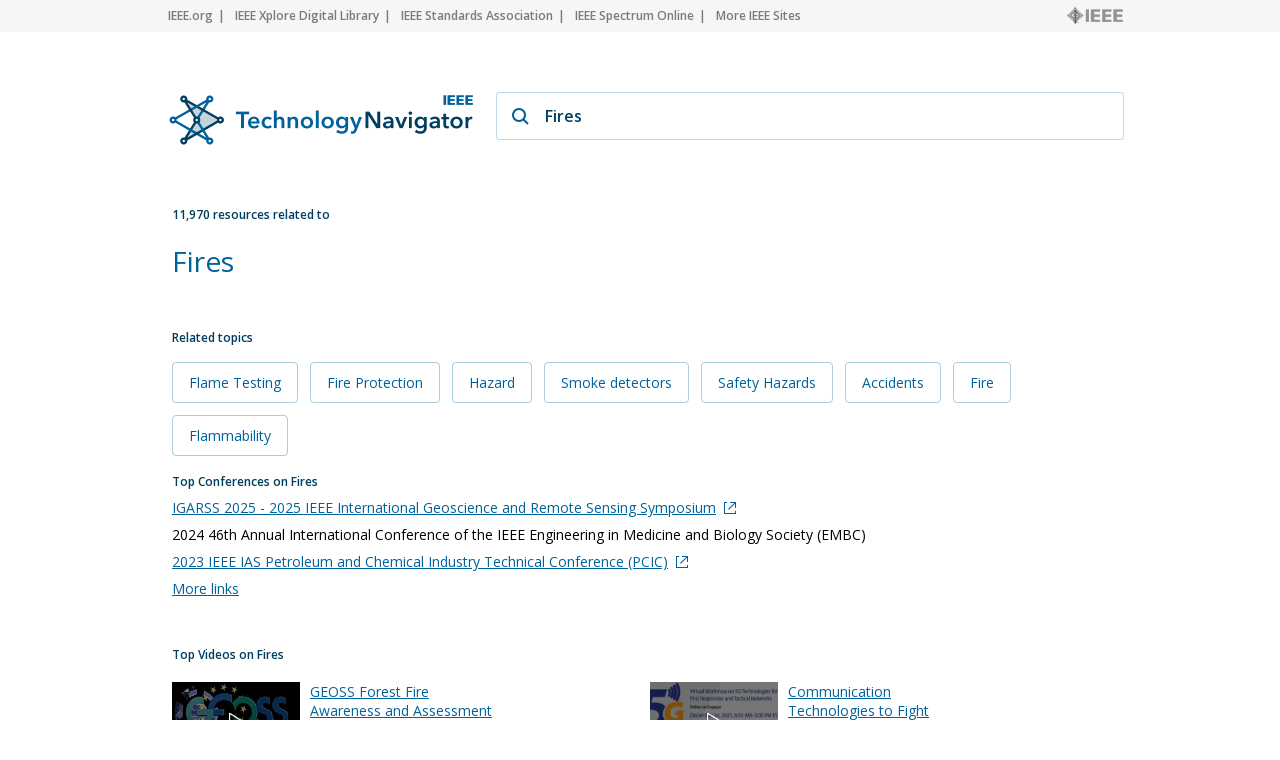

--- FILE ---
content_type: text/html; charset=utf-8
request_url: https://technav.ieee.org/topic/fires
body_size: 11059
content:



    <!doctype html>
    <!--[if lt IE 7]> <html class="no-js ie6 oldie" lang="en"> <![endif]-->
    <!--[if IE 7]>    <html class="no-js ie7 oldie" lang="en"> <![endif]-->
    <!--[if IE 8]>    <html class="no-js ie8 oldie" lang="en"> <![endif]-->
    <!--[if gt IE 8]><!-->
    <html class="no-js" lang="en"> <!--<![endif]-->
    <head>
        <meta charset="utf-8">
        <meta http-equiv="X-UA-Compatible" content="IE=edge,chrome=1">
        <meta name="google-site-verification" content="ErNRtGGQpbIpWKbU4dGE3qA1_rQw-thTIBzmZXdgvkU" />
        
            <title>Fires on IEEE Technology Navigator</title>
        

       <link href="https://fonts.googleapis.com/css2?family=Open+Sans:wght@400;600&display=swap" rel="stylesheet">
        
            
                <meta name="description"
                  content="Fires - IEEE Technology Navigator. Connecting You to the IEEE Universe of Information">
            
            
            <meta name="author" content="">

            
                <meta property="og:title" content="Fires"/>
            
            <meta property="og:url" content="https://technav.ieee.org"/>
            <meta property="og:host_info" content="https://technav.ieee.org"/>
            <meta property="og:image" content="https://technav.ieee.org/media/images/sprite-images/technav_banner.png"/>
            <meta property="og:site_name" content="IEEE Technology Navigator"/>
            <meta property="og:description" content="Connecting You to the IEEE Universe of Information"/>

            
            <meta name="viewport" content="width=device-width,initial-scale=1">      
        

        <link rel="shortcut icon" href="/media/images/favicon.svg" type="image/x-icon"/>
        <link rel="apple-touch-icon" href="/media/images/apple-touch-icon.png">

        <link rel="sitemap" type="application/xml" title="Topic List" href="/sitemap"/>
        <link rel="canonical" href="https://technav.ieee.org//topic/fires">
        
        <!--[if IE 7]>
    <link rel="stylesheet" type="text/css" href="/media/css/style-ie7.css" title="Style for IE7" />
    <link rel="stylesheet" type="text/css" href="/media/css/vert-center-ie.css" title="Vert Center Style for IE" />
    <script type="text/javascript" src="/media/js/lte-ie7.js"></script>
    <![endif]-->
        <script>
    // Google Analytics snippet
    (function(i,s,o,g,r,a,m){i['GoogleAnalyticsObject']=r;i[r]=i[r]
    ||function(){(i[r].q=i[r].q||[]).push(arguments)},i[r].l=1*new Date();
    a=s.createElement(o),m=s.getElementsByTagName(o)[0];a.async=1;a.src=g;
    m.parentNode.insertBefore(a,m)})
    (window,document,'script','//www.google-analytics.com/analytics.js','ga');

    ga('create', 'UA-9482893-1', 'auto');
    ga('send', 'pageview');
</script>


       
            <script defer  src="https://s3-us-west-2.amazonaws.com/ieeeshutpages/gdpr/settings.js"></script>

            <script defer  src="/media/js/lib/jquery/jquery-1.7.2.min.js"></script>
            <script defer  src="/media/js/textui_new.js"></script>
            <script>
                window.addEventListener("load", function () {
                    window.cookieconsent.initialise(json)
                });
            </script>

            <!-- v ieee cookie banner v -->
            <script src="https://cmp.osano.com/AzyzptTmRlqVd2LRf/e6e0a704-1c75-495a-8260-0033e7b2846e/osano.js"></script>
            <link rel="stylesheet" href="https://cookie-consent.ieee.org/ieee-cookie-banner.css" type="text/css"/>
            <!-- ^ ieee cookie banner ^ -->
            
        <!-- Global site tag (gtag.js) - Google Analytics -->
            
        <!-- Global site tag (gtag.js) - Google Analytics -->
            
        <!-- Google tag (gtag.js) Google Analytics GA4 -->
            <script async src="https://www.googletagmanager.com/gtag/js?id=G-HMSTBXLQ86"></script>
            <script>
                window.dataLayer = window.dataLayer || [];
                function gtag(){dataLayer.push(arguments);}
                    gtag('js', new Date());
                    gtag('config', 'G-HMSTBXLQ86');
            </script>

            
        
        
       </head>

<body>
    <div id="container">
        <div id="header">
             <div class="utility-links">
  <div class="center">
    <a href="http://ieee.org/" rel="nofollow">IEEE.org</a>
    <a href="http://ieeexplore.ieee.org/" rel="nofollow">IEEE Xplore Digital Library</a>
    <a href="http://standards.ieee.org/" rel="nofollow">IEEE Standards Association</a>
    <a href="http://spectrum.ieee.org/" rel="nofollow">IEEE Spectrum Online</a>
    <a href="http://ieee.org/sitemap" class="last_link" rel="nofollow">More IEEE Sites</a>
    <a rel="nofollow" class="ieee_logo_small"></a>
  </div>
</div>

<div class="utility-links mobile">
  <div class="center">
    <a href="http://ieee.org/" rel="nofollow">IEEE.org</a>
    <a href="http://ieee.org/sitemap" class="last_link" rel="nofollow">More IEEE Sites</a>
  </div>
</div>
        </div>
        <div id="body">
            <div id="page-container" class="center">
                <div id="inner-container">    
                    <div id="main" role="main">
                        
    

<div class="search_page dropdown">
    <div class="search_box">
        <div class="search_logo">
        </div>
        <div class="search_field_container">
            <span class="magnifier"></span>
            <span id="enter_icon" class="enter"></span>
            <input type="text" id="search_field" class="search_field" value="Fires"/>
        </div>
    </div>
</div>

<div id="tag_container">
    <div class="block_header related_resources">
        11,970 resources related to
    </div>
    <h1 class="tag_name">
                
                    Fires
                
    </h1>
    <div>
        <div class="static_content">
           
            <div class="definition_block">               
                <div class="blur" id="blur_definition"></div>
                <div id="static_page_container_definition" class="stripped">
                    <div id="static_page_definition">
                        
                    </div>               
                </div>            
                <div class="read_more" id="read_more_definition">
                    Read more
                </div>
            </div>

            <div class="article_block">
                <div class="blur" id="blur_article"></div>
                <h2 class="article_header">Featured Article</h2>
                <div id="static_page_container_article" class="stripped">
                    <div id="static_page_article">
                        
                    </div>               
                </div>            
                <div class="read_more" id="read_more_article">
                    Read more
                </div>
            </div> 
            <div>
            <h2 class="block_header" style="margin-top:30px; margin-bottom:4px;">Related topics</h2>
            
                
                    
                    <div class="related_topic">
                        <a class="link" href="/topic/flame-testing">Flame Testing 
                        </a>  
                    </div>
                                              
                    
                
                    
                    <div class="related_topic">
                        <a class="link" href="/topic/fire-protection">Fire Protection 
                        </a>  
                    </div>
                                              
                    
                
                    
                    <div class="related_topic">
                        <a class="link" href="/topic/hazard">Hazard 
                        </a>  
                    </div>
                                              
                    
                
                    
                    <div class="related_topic">
                        <a class="link" href="/topic/smoke-detectors">Smoke detectors 
                        </a>  
                    </div>
                                              
                    
                
                    
                    <div class="related_topic">
                        <a class="link" href="/topic/safety-hazards">Safety Hazards 
                        </a>  
                    </div>
                                              
                    
                
                    
                    <div class="related_topic">
                        <a class="link" href="/topic/accidents">Accidents 
                        </a>  
                    </div>
                                              
                    
                
                    
                    <div class="related_topic">
                        <a class="link" href="/topic/fire">Fire 
                        </a>  
                    </div>
                                              
                    
                
                    
                    <div class="related_topic">
                        <a class="link" href="/topic/flammability">Flammability 
                        </a>  
                    </div>
                                              
                    
                
            
            </div>
        </div>

        <div class="tag_right_block">
            <div class="related_resource_block">
            
            <h2 class="block_header">Top Conferences on Fires</h2>
            <div>
                
                <div class='resource_item' style="display:none;">
                    
                    <a class="link" href="https://www.2025.ieeeigarss.org/" target="_blank" rel="nofollow" onClick="openUrl('https://www.2025.ieeeigarss.org/'); return false;">IGARSS 2025 - 2025 IEEE International Geoscience and Remote Sensing Symposium<span class="external_link_icon"></span></a>
                    
                </div>
                
                <div class='resource_item' style="display:none;">
                    2024 46th Annual International Conference of the IEEE Engineering in Medicine and Biology Society (EMBC)
                </div>
                
                <div class='resource_item' style="display:none;">
                    
                    <a class="link" href="http://ieeepcic.com" target="_blank" rel="nofollow" onClick="openUrl('http://ieeepcic.com'); return false;">2023 IEEE IAS Petroleum and Chemical Industry Technical Conference (PCIC)<span class="external_link_icon"></span></a>
                    
                </div>
                
                <div class='resource_item' style="display:none;">
                    2023 IEEE International Conference on Image Processing (ICIP)
                </div>
                
                <div class='resource_item' style="display:none;">
                    
                    <a class="link" href="http://www.ccdc.neu.edu.cn/" target="_blank" rel="nofollow" onClick="openUrl('http://www.ccdc.neu.edu.cn/'); return false;">2022 34th Chinese Control and Decision Conference (CCDC)<span class="external_link_icon"></span></a>
                    
                </div>
                
                <div class='resource_item' style="display:none;">
                    ICASSP 2022 - 2022 IEEE International Conference on Acoustics, Speech and Signal Processing (ICASSP)
                </div>
                
                <div class='resource_item' style="display:none;">
                    
                    <a class="link" href="http://www.iccrd.org" target="_blank" rel="nofollow" onClick="openUrl('http://www.iccrd.org'); return false;">2022 14th International Conference on Computer Research and Development (ICCRD)<span class="external_link_icon"></span></a>
                    
                </div>
                
                <div class='resource_item' style="display:none;">
                    
                    <a class="link" href="http://www.ieeeiciea.org" target="_blank" rel="nofollow" onClick="openUrl('http://www.ieeeiciea.org'); return false;">2022 IEEE 17th Conference on Industrial Electronics and Applications (ICIEA)<span class="external_link_icon"></span></a>
                    
                </div>
                
                <div class='resource_item' style="display:none;">
                    
                    <a class="link" href="http://2021.iccas.org" target="_blank" rel="nofollow" onClick="openUrl('http://2021.iccas.org'); return false;">2021 21st International Conference on Control, Automation and Systems (ICCAS)<span class="external_link_icon"></span></a>
                    
                </div>
                
                <div class='resource_item' style="display:none;">
                    
                    <a class="link" href="http://iclp2020.org/" target="_blank" rel="nofollow" onClick="openUrl('http://iclp2020.org/'); return false;">2021 35th International Conference on Lightning Protection (ICLP) and XVI International Symposium on Lightning Protection (SIPDA)<span class="external_link_icon"></span></a>
                    
                </div>
                
                <div class='resource_item' style="display:none;">
                    2021 7th International Conference on Systems and Informatics (ICSAI)
                </div>
                
                <div class='resource_item' style="display:none;">
                    
                    <a class="link" href="http:// www.icemi.cn" target="_blank" rel="nofollow" onClick="openUrl('http:// www.icemi.cn'); return false;">2021 IEEE 15th International Conference on Electronic Measurement &amp; Instruments (ICEMI)<span class="external_link_icon"></span></a>
                    
                </div>
                
                <div class='resource_item' style="display:none;">
                    
                    <a class="link" href="http://www.cpgis.org/Conferences/ConferenceDefault.aspx?ID=1076" target="_blank" rel="nofollow" onClick="openUrl('http://www.cpgis.org/Conferences/ConferenceDefault.aspx?ID=1076'); return false;">2021 28th International Conference on Geoinformatics<span class="external_link_icon"></span></a>
                    
                </div>
                
                <div class='resource_item' style="display:none;">
                    
                    <a class="link" href="http://www.jcsse2021.com" target="_blank" rel="nofollow" onClick="openUrl('http://www.jcsse2021.com'); return false;">2021 18th International Joint Conference on Computer Science and Software Engineering (JCSSE)<span class="external_link_icon"></span></a>
                    
                </div>
                
                <div class='resource_item' style="display:none;">
                    
                    <a class="link" href="http://www.ewh.ieee.org/cmte/ias-esw/" target="_blank" rel="nofollow" onClick="openUrl('http://www.ewh.ieee.org/cmte/ias-esw/'); return false;">2020 IEEE IAS Electrical Safety Workshop (ESW)<span class="external_link_icon"></span></a>
                    
                </div>
                
                <div class='resource_item' style="display:none;">
                    
                    <a class="link" href="http://CyberC.org" target="_blank" rel="nofollow" onClick="openUrl('http://CyberC.org'); return false;">2020 International Conference on Cyber-Enabled Distributed Computing and Knowledge Discovery (CyberC)<span class="external_link_icon"></span></a>
                    
                </div>
                
                <div class='resource_item' style="display:none;">
                    
                    <a class="link" href="http://www.ieem.org" target="_blank" rel="nofollow" onClick="openUrl('http://www.ieem.org'); return false;">2020 IEEE International Conference on Industrial Engineering and Engineering Management (IEEM)<span class="external_link_icon"></span></a>
                    
                </div>
                
                <div class='resource_item' style="display:none;">
                    
                    <a class="link" href="http://www.iecon2020.org/" target="_blank" rel="nofollow" onClick="openUrl('http://www.iecon2020.org/'); return false;">IECON 2020 -  46th Annual Conference of the IEEE Industrial Electronics Society<span class="external_link_icon"></span></a>
                    
                </div>
                
                <div class='resource_item' style="display:none;">
                    
                    <a class="link" href="http://cdc2020.ieeecss.org" target="_blank" rel="nofollow" onClick="openUrl('http://cdc2020.ieeecss.org'); return false;">2020 59th IEEE Conference on Decision and Control (CDC)<span class="external_link_icon"></span></a>
                    
                </div>
                
                <div class='resource_item' style="display:none;">
                    2020 IEEE Power &amp; Energy Society General Meeting (PESGM)
                </div>
                
                <div class='resource_item' style="display:none;">
                    2020 IEEE/ASME International Conference on Advanced Intelligent Mechatronics (AIM)
                </div>
                
                <div class='resource_item' style="display:none;">
                    
                    <a class="link" href="http://www.rast.org.tr" target="_blank" rel="nofollow" onClick="openUrl('http://www.rast.org.tr'); return false;">2019 9th International Conference on Recent Advances in Space Technologies (RAST)<span class="external_link_icon"></span></a>
                    
                </div>
                
                <div class='resource_item' style="display:none;">
                    
                    <a class="link" href="http://powertech2015-eindhoven.tue.nl" target="_blank" rel="nofollow" onClick="openUrl('http://powertech2015-eindhoven.tue.nl'); return false;">2019 IEEE Milan PowerTech<span class="external_link_icon"></span></a>
                    
                </div>
                
                <div class='resource_item' style="display:none;">
                    
                    <a class="link" href="http://www.iccv2013.org/" target="_blank" rel="nofollow" onClick="openUrl('http://www.iccv2013.org/'); return false;">2019 IEEE/CVF International Conference on Computer Vision (ICCV)<span class="external_link_icon"></span></a>
                    
                </div>
                
                <div class='resource_item' style="display:none;">
                    2019 IFIP/IEEE Symposium on Integrated Network and Service Management (IM)
                </div>
                
                <div class='resource_item' style="display:none;">
                    2019 IEEE Energy Conversion Congress and Exposition (ECCE)
                </div>
                
                <div class='resource_item' style="display:none;">
                    2019 IEEE 15th International Conference on Automation Science and Engineering (CASE)
                </div>
                
                <div class='resource_item' style="display:none;">
                    2019 IEEE 46th Photovoltaic Specialists Conference (PVSC)
                </div>
                
                <div class='resource_item' style="display:none;">
                    2018 IEEE IAS Pulp, Paper and Forest Industries Conference (PPFIC)
                </div>
                
                <div class='resource_item' style="display:none;">
                    
                    <a class="link" href="http://ccnc2018.ieee-ccnc.org/" target="_blank" rel="nofollow" onClick="openUrl('http://ccnc2018.ieee-ccnc.org/'); return false;">2018 15th IEEE Annual Consumer Communications &amp; Networking Conference (CCNC)<span class="external_link_icon"></span></a>
                    
                </div>
                
                <div class='resource_item' style="display:none;">
                    2018 13th World Congress on Intelligent Control and Automation (WCICA)
                </div>
                
                <div class='resource_item' style="display:none;">
                    2018 IEEE 7th International Conference on Photonics (ICP)
                </div>
                
                <div class='resource_item' style="display:none;">
                    2018 IEEE Frontiers in Education Conference (FIE)
                </div>
                
                <div class='resource_item' style="display:none;">
                    
                    <a class="link" href="http://www.apmc2018.org/" target="_blank" rel="nofollow" onClick="openUrl('http://www.apmc2018.org/'); return false;">2018 Asia-Pacific Microwave Conference (APMC)<span class="external_link_icon"></span></a>
                    
                </div>
                
                <div class='resource_item' style="display:none;">
                    2018 IEEE International Conference on Fuzzy Systems (FUZZ-IEEE)
                </div>
                
                <div class='resource_item' style="display:none;">
                    2018 IEEE International Conference on Power Electronics, Drives and Energy Systems (PEDES)
                </div>
                
                <div class='resource_item' style="display:none;">
                    
                    <a class="link" href="http://WWW.CEMENTCONFERENCE.ORG" target="_blank" rel="nofollow" onClick="openUrl('http://WWW.CEMENTCONFERENCE.ORG'); return false;">2018 IEEE-IAS/PCA Cement Industry Conference (IAS/PCA)<span class="external_link_icon"></span></a>
                    
                </div>
                
                <div class='resource_item' style="display:none;">
                    
                    <a class="link" href="http://ieeemy.org/scored/" target="_blank" rel="nofollow" onClick="openUrl('http://ieeemy.org/scored/'); return false;">2018 IEEE Student Conference on Research and Development (SCOReD)<span class="external_link_icon"></span></a>
                    
                </div>
                
                <div class='resource_item' style="display:none;">
                    
                    <a class="link" href="http://www.eem18.eu" target="_blank" rel="nofollow" onClick="openUrl('http://www.eem18.eu'); return false;">2018 15th International Conference on the European Energy Market (EEM)<span class="external_link_icon"></span></a>
                    
                </div>
                
                <div class='resource_item' style="display:none;">
                    
                    <a class="link" href="http://noms2018.ieee-noms.org/" target="_blank" rel="nofollow" onClick="openUrl('http://noms2018.ieee-noms.org/'); return false;">NOMS 2018 - 2018 IEEE/IFIP Network Operations and Management Symposium <span class="external_link_icon"></span></a>
                    
                </div>
                
                <div class='resource_item' style="display:none;">
                    2018 9th Annual Power Electronics, Drives Systems and Technologies Conference (PEDSTC)
                </div>
                
                <div class='resource_item' style="display:none;">
                    2018 14th International Conference on Natural Computation, Fuzzy Systems and Knowledge Discovery (ICNC-FSKD)
                </div>
                
                <div class='resource_item' style="display:none;">
                    
                    <a class="link" href="http://www.iscas2018.org" target="_blank" rel="nofollow" onClick="openUrl('http://www.iscas2018.org'); return false;">2018 IEEE International Symposium on Circuits and Systems (ISCAS)<span class="external_link_icon"></span></a>
                    
                </div>
                
                <div class='resource_item' style="display:none;">
                    2018 IEEE PES Asia-Pacific Power and Energy Engineering Conference (APPEEC)
                </div>
                
                <div class='resource_item' style="display:none;">
                    2018 18th International Symposium on Antenna Technology and Applied Electromagnetics (ANTEM)
                </div>
                
                <div class='resource_item' style="display:none;">
                    
                    <a class="link" href="http://www.energycon2018.org/" target="_blank" rel="nofollow" onClick="openUrl('http://www.energycon2018.org/'); return false;">2018 IEEE International Energy Conference (ENERGYCON)<span class="external_link_icon"></span></a>
                    
                </div>
                
                <div class='resource_item' style="display:none;">
                    
                    <a class="link" href="http://www.plansconference.org" target="_blank" rel="nofollow" onClick="openUrl('http://www.plansconference.org'); return false;">2018 IEEE/ION Position, Location and Navigation Symposium (PLANS)<span class="external_link_icon"></span></a>
                    
                </div>
                
                <div class='resource_item' style="display:none;">
                    
                    <a class="link" href="http://www.aeroconf.org" target="_blank" rel="nofollow" onClick="openUrl('http://www.aeroconf.org'); return false;">2018 IEEE Aerospace Conference<span class="external_link_icon"></span></a>
                    
                </div>
                
                <div class='resource_item' style="display:none;">
                    2018 - 3DTV-Conference: The True Vision - Capture, Transmission and Display of 3D Video (3DTV-CON)
                </div>
                
                <div class='resource_item' style="display:none;">
                    
                    <a class="link" href="http://www.milcom.org" target="_blank" rel="nofollow" onClick="openUrl('http://www.milcom.org'); return false;">MILCOM 2017 - 2017 IEEE Military Communications Conference (MILCOM)<span class="external_link_icon"></span></a>
                    
                </div>
                
                <div class='resource_item' style="display:none;">
                    
                    <a class="link" href="http://www.sice.or.jp/sice2017/" target="_blank" rel="nofollow" onClick="openUrl('http://www.sice.or.jp/sice2017/'); return false;">2017 56th Annual Conference of the Society of Instrument and Control Engineers of Japan (SICE)<span class="external_link_icon"></span></a>
                    
                </div>
                
                <div class='resource_item' style="display:none;">
                    2017 Systems and Information Engineering Design Symposium (SIEDS)
                </div>
                
                <div class='resource_item' style="display:none;">
                    
                    <a class="link" href="http://ccc2017.dlut.edu.cn/EH-1.html" target="_blank" rel="nofollow" onClick="openUrl('http://ccc2017.dlut.edu.cn/EH-1.html'); return false;">2017 36th Chinese Control Conference (CCC)<span class="external_link_icon"></span></a>
                    
                </div>
                
                <div class='resource_item' style="display:none;">
                    
                    <a class="link" href="http://2017.ieee-icma.org/" target="_blank" rel="nofollow" onClick="openUrl('http://2017.ieee-icma.org/'); return false;">2017 IEEE International Conference on Mechatronics and Automation (ICMA)<span class="external_link_icon"></span></a>
                    
                </div>
                
                <div class='resource_item' style="display:none;">
                    
                    <a class="link" href="http://www.eumweek.com/conferences/eurad.html" target="_blank" rel="nofollow" onClick="openUrl('http://www.eumweek.com/conferences/eurad.html'); return false;">2017  European Radar Conference  (EURAD)<span class="external_link_icon"></span></a>
                    
                </div>
                
                <div class='resource_item' style="display:none;">
                    
                    <a class="link" href="http://etfa2017.org" target="_blank" rel="nofollow" onClick="openUrl('http://etfa2017.org'); return false;">2017 22nd IEEE International Conference on Emerging Technologies and Factory Automation<span class="external_link_icon"></span></a>
                    
                </div>
                
                <div class='resource_item' style="display:none;">
                    2017 IEEE International Conference on Electro Information Technology (EIT)
                </div>
                
                <div class='resource_item' style="display:none;">
                    
                    <a class="link" href="http://ewh.ieee.org/soc/dei/ceidp/" target="_blank" rel="nofollow" onClick="openUrl('http://ewh.ieee.org/soc/dei/ceidp/'); return false;">2017 IEEE Conference on Electrical Insulation and Dielectric Phenomenon (CEIDP)<span class="external_link_icon"></span></a>
                    
                </div>
                
                <div class='resource_item' style="display:none;">
                    
                    <a class="link" href="http://www.icept.org/" target="_blank" rel="nofollow" onClick="openUrl('http://www.icept.org/'); return false;">2017 18th International Conference on Electronic Packaging Technology (ICEPT)<span class="external_link_icon"></span></a>
                    
                </div>
                
                <div class='resource_item' style="display:none;">
                    2017 11th IEEE International Conference on Anti-counterfeiting, Security, and Identification (ASID)
                </div>
                
                <div class='resource_item' style="display:none;">
                    
                    <a class="link" href="http://www.ieee-cic.org/" target="_blank" rel="nofollow" onClick="openUrl('http://www.ieee-cic.org/'); return false;">2017 IEEE 3rd International Conference on Collaboration and Internet Computing (CIC)<span class="external_link_icon"></span></a>
                    
                </div>
                
                <div class='resource_item' style="display:none;">
                    
                    <a class="link" href="http://marjan.fesb.hr/SoftCOM/2017/" target="_blank" rel="nofollow" onClick="openUrl('http://marjan.fesb.hr/SoftCOM/2017/'); return false;">2017 25th International Conference on Software, Telecommunications and Computer Networks (SoftCOM)<span class="external_link_icon"></span></a>
                    
                </div>
                
                <div class='resource_item' style="display:none;">
                    
                    <a class="link" href="http://iukm.zju.edu.cn/iscid/" target="_blank" rel="nofollow" onClick="openUrl('http://iukm.zju.edu.cn/iscid/'); return false;">2017 10th International Symposium on Computational Intelligence and Design (ISCID) <span class="external_link_icon"></span></a>
                    
                </div>
                
                <div class='resource_item' style="display:none;">
                    2016 8th International Conference on Information Technology in Medicine and Education (ITME)
                </div>
                
                <div class='resource_item' style="display:none;">
                    2016 IEEE Conference on Control Applications (CCA)
                </div>
                
                <div class='resource_item' style="display:none;">
                    2016 IEEE 7th Power India International Conference (PIICON) 
                </div>
                
                <div class='resource_item' style="display:none;">
                    2016 World Automation Congress (WAC)
                </div>
                
                <div class='resource_item' style="display:none;">
                    2016 12th IEEE/ASME  International Conference on Mechatronic and Embedded Systems and Applications (MESA)
                </div>
                
                <div class='resource_item' style="display:none;">
                    2016 IEEE Conference on Computer Aided Control System Design (CACSD)
                </div>
                
                <div class='resource_item' style="display:none;">
                    2015 7th International Conference on Emerging Trends in Engineering &amp; Technology (ICETET)
                </div>
                
                <div class='resource_item' style="display:none;">
                    2015 2nd IEEE International Conference on Spatial Data Mining and Geographical Knowledge Services (ICSDM)
                </div>
                
                <div class='resource_item' style="display:none;">
                    
                    <a class="link" href="http://issnip2015.org/" target="_blank" rel="nofollow" onClick="openUrl('http://issnip2015.org/'); return false;">2015 IEEE Tenth International Conference on Intelligent Sensors, Sensor Networks and Information Processing (ISSNIP)<span class="external_link_icon"></span></a>
                    
                </div>
                
                <div class='resource_item' style="display:none;">
                    
                    <a class="link" href="http://www.iciii-conf.org" target="_blank" rel="nofollow" onClick="openUrl('http://www.iciii-conf.org'); return false;">2014 7th International Conference on Information Management, Innovation Management and Industrial Engineering (ICIII)<span class="external_link_icon"></span></a>
                    
                </div>
                
                <div class='resource_item' style="display:none;">
                    
                    <a class="link" href="http://www.cecnetconf.org/" target="_blank" rel="nofollow" onClick="openUrl('http://www.cecnetconf.org/'); return false;">2013 3rd International Conference on Consumer Electronics, Communications and Networks (CECNet)<span class="external_link_icon"></span></a>
                    
                </div>
                
                <div class='resource_item' style="display:none;">
                    
                    <a class="link" href="http://www.sem-conf.org" target="_blank" rel="nofollow" onClick="openUrl('http://www.sem-conf.org'); return false;">2013 4th International Conference on System Science, Engineering Design and Manufacturing Informatization (ICSEM)<span class="external_link_icon"></span></a>
                    
                </div>
                
                <div class='resource_item' style="display:none;">
                    2013 International Conference on Modelling and Simulation (AsiaSim)
                </div>
                
                <div class='resource_item' style="display:none;">
                    
                    <a class="link" href="http://icmtma.com/" target="_blank" rel="nofollow" onClick="openUrl('http://icmtma.com/'); return false;">2013 Fifth International Conference on Measuring Technology and Mechatronics Automation (ICMTMA)<span class="external_link_icon"></span></a>
                    
                </div>
                
                <div class='resource_item' style="display:none;">
                    
                    <a class="link" href="http://www.ieee-csae.org" target="_blank" rel="nofollow" onClick="openUrl('http://www.ieee-csae.org'); return false;">2013 IEEE International Conference on Computer Science and Automation Engineering (CSAE)<span class="external_link_icon"></span></a>
                    
                </div>
                
                <div class='resource_item' style="display:none;">
                    2013 International Conference on Social Computing (SocialCom)
                </div>
                
                <div class='resource_item' style="display:none;">
                    2013 International Conference on Communications, Circuits and Systems (ICCCAS)
                </div>
                
                <div class='resource_item' style="display:none;">
                    2012 2nd International Conference on Electronic &amp; Mechanical Engineering and Information Technology (EMEIT)
                </div>
                
                <div class='resource_item' style="display:none;">
                    2012 International Conference on Management and Service Science (MASS 2012)
                </div>
                
                <div class='resource_item' style="display:none;">
                    2012 International Conference on Computational Intelligence and Software Engineering (CiSE)
                </div>
                
                <div class='resource_item' style="display:none;">
                    
                    <a class="link" href="http://www.arcs2012.tum.de/" target="_blank" rel="nofollow" onClick="openUrl('http://www.arcs2012.tum.de/'); return false;">2012 International Conference on Architecture of Computing Systems (ARCS)<span class="external_link_icon"></span></a>
                    
                </div>
                
                <div class='resource_item' style="display:none;">
                    2012 2nd International Conference on Electric Technology and Civil Engineering (ICETCE)
                </div>
                
                <div class='resource_item' style="display:none;">
                    2012 IEEE 3rd International Conference on Networked Embedded Systems for Every Application (NESEA)
                </div>
                
                <div class='resource_item' style="display:none;">
                    
                    <a class="link" href="http://www.csssconf.org/index.html" target="_blank" rel="nofollow" onClick="openUrl('http://www.csssconf.org/index.html'); return false;">2012  International Conference on Computer Science and Service System (CSSS)<span class="external_link_icon"></span></a>
                    
                </div>
                
                <div class='resource_item' style="display:none;">
                    
                    <a class="link" href="http://www.futurenetworksummit.eu/2012/" target="_blank" rel="nofollow" onClick="openUrl('http://www.futurenetworksummit.eu/2012/'); return false;">2012 Future Network &amp; Mobile Summit<span class="external_link_icon"></span></a>
                    
                </div>
                
                <div class='resource_item' style="display:none;">
                    
                    <a class="link" href="http://www.icbbe.org/2012/" target="_blank" rel="nofollow" onClick="openUrl('http://www.icbbe.org/2012/'); return false;">2012 6th International Conference on Bioinformatics and Biomedical Engineering (iCBBE)<span class="external_link_icon"></span></a>
                    
                </div>
                
                <div class='resource_item' style="display:none;">
                    2012 IEEE/IPSJ 12th International Symposium on Applications and the Internet (SAINT)
                </div>
                
                <div class='resource_item' style="display:none;">
                    
                    <a class="link" href="http://www.rsete.org/2012/index.html" target="_blank" rel="nofollow" onClick="openUrl('http://www.rsete.org/2012/index.html'); return false;">2012 2nd International Conference on Remote Sensing, Environment and Transportation Engineering (RSETE)<span class="external_link_icon"></span></a>
                    
                </div>
                
                <div class='resource_item' style="display:none;">
                    2012 IEEE Symposium on Electrical &amp; Electronics Engineering (EEESYM)
                </div>
                
                <div class='resource_item' style="display:none;">
                    2012 International Conference on Information Systems for Crisis Response and Management (ISCRAM-ASIA)
                </div>
                
                <div class='resource_item' style="display:none;">
                    2012 IEEE 3rd International Conference on Emergency Management and Management Sciences (ICEMMS)
                </div>
                
                <div class='resource_item' style="display:none;">
                    
                    <a class="link" href="http://ewh.ieee.org/cmte/substations/scm0/2016ATL/basefile.htm" target="_blank" rel="nofollow" onClick="openUrl('http://ewh.ieee.org/cmte/substations/scm0/2016ATL/basefile.htm'); return false;">2012 IEEE PES Substations Committee Annual Meeting (SUBS)<span class="external_link_icon"></span></a>
                    
                </div>
                
                <div class='resource_item' style="display:none;">
                    2012 3rd International Conference on Mechanic Automation and Control Engineering (MACE)
                </div>
                
                <div class='resource_item' style="display:none;">
                    
                    <a class="link" href="http://www.ieem2009.cn" target="_blank" rel="nofollow" onClick="openUrl('http://www.ieem2009.cn'); return false;">2012 IEEE 19th International Conference on Industrial Engineering and Engineering Management (IE&amp;EM 2012)<span class="external_link_icon"></span></a>
                    
                </div>
                
                <div class='resource_item' style="display:none;">
                    
                    <a class="link" href="http://cis-lab.org/cis2012/index.php" target="_blank" rel="nofollow" onClick="openUrl('http://cis-lab.org/cis2012/index.php'); return false;">2012 Eighth International Conference on Computational Intelligence and Security (CIS)<span class="external_link_icon"></span></a>
                    
                </div>
                
                <div class='resource_item' style="display:none;">
                    2012 International Conference on Industrial Control and Electronics Engineering (ICICEE)
                </div>
                
                <div class='resource_item' style="display:none;">
                    2012 Second International Conference on Electric Information and Control Engineering (ICEICE)
                </div>
                
                <div class='resource_item' style="display:none;">
                    2011 International Conference on Multimedia Technology (ICMT)
                </div>
                
                <div class='resource_item' style="display:none;">
                    2011 IEEE 12th International Conference on Computer-Aided Industrial Design &amp; Conceptual Design (CAID &amp; CD)
                </div>
                
                <div class='resource_item' style="display:none;">
                    2011 2nd International Symposium on Intelligence Information Processing and Trusted Computing (IPTC)
                </div>
                
                <div class='resource_item' style="display:none;">
                    2011 International Conference on Artificial Intelligence and Computational Intelligence (AICI)
                </div>
                
                <div class='resource_item' style="display:none;">
                    
                    <a class="link" href="http://www.icecemeeting.org" target="_blank" rel="nofollow" onClick="openUrl('http://www.icecemeeting.org'); return false;">2011 International Conference on Electrical and Control Engineering (ICECE)<span class="external_link_icon"></span></a>
                    
                </div>
                
                <div class='resource_item' style="display:none;">
                    2011 IEEE International Conference on Intelligent Computing and Intelligent Systems (ICIS 2011)
                </div>
                
                <div class='resource_item' style="display:none;">
                    2011 3rd IEEE International Conference on Information Management and Engineering (ICIME)
                </div>
                
                <div class='resource_item' style="display:none;">
                    2011 International Conference on Transportation and Mechanical &amp; Electrical Engineering (TMEE)
                </div>
                
                <div class='resource_item' style="display:none;">
                    
                    <a class="link" href="http://www.icsps.org" target="_blank" rel="nofollow" onClick="openUrl('http://www.icsps.org'); return false;">2011 IEEE 3rd International Conference on Signal Processing Systems (ICSPS)<span class="external_link_icon"></span></a>
                    
                </div>
                
                <div class='resource_item' style="display:none;">
                    2010 2nd International Conference on Reliability, Safety and Hazard - Risk-Based Technologies and Physics-of-Failure Methods (ICRESH)
                </div>
                
                <div class='resource_item' style="display:none;">
                    
                    <a class="link" href="http://www.icfcc.org/" target="_blank" rel="nofollow" onClick="openUrl('http://www.icfcc.org/'); return false;">2010 2nd International Conference on Future Computer and Communication (ICFCC 2010)<span class="external_link_icon"></span></a>
                    
                </div>
                
                <div class='resource_item' style="display:none;">
                    2010 Third International Symposiums on Electronic Commerce and Security (ISECS)
                </div>
                
                <div class='resource_item' style="display:none;">
                    2010 4th International Conference on Intelligent Information Technology Application (IITA)
                </div>
                
                <div class='resource_item' style="display:none;">
                    2010 International Conference on Future Information Technology and Management Engineering (FITME)
                </div>
                
                <div class='resource_item' style="display:none;">
                    2010 First International Conference on Pervasive Computing, Signal Processing and Applications (PCSPA 2010)
                </div>
                
                <div class='resource_item' style="display:none;">
                    2010 2nd International Conference on Information Engineering and Computer Science (ICIECS)
                </div>
                
                <div class='resource_item' style="display:none;">
                    2010 IEEE Symposium on Product Compliance Engineering (ISPCE)
                </div>
                
                <div class='resource_item' style="display:none;">
                    2010 International Conference on Computer Application and System Modeling (ICCASM 2010)
                </div>
                
                <div class='resource_item' style="display:none;">
                    2010 2nd International Conference on Industrial Mechatronics and Automation (ICIMA 2010)
                </div>
                
                <div class='resource_item' style="display:none;">
                    2010 International Conference on E-Product E-Service and E-Entertainment (ICEEE 2010)
                </div>
                
                <div class='resource_item' style="display:none;">
                    2010 2nd International Asia Conference on Informatics in Control, Automation and Robotics (CAR 2010)
                </div>
                
                <div class='resource_item' style="display:none;">
                    2010 3rd International Conference on Power Electronics and Intelligent Transportation System (PEITS)
                </div>
                
                <div class='resource_item' style="display:none;">
                    2010 Second IITA International Conference on Geoscience and Remote Sensing (IITA-GRS 2010)
                </div>
                
                <div class='resource_item' style="display:none;">
                    2010 International Conference on Intelligent Computation Technology and Automation (ICICTA)
                </div>
                
                <div class='resource_item' style="display:none;">
                    2010 3rd International Conference on Computational Intelligence and Industrial Application (PACIIA)
                </div>
                
                <div class='resource_item' style="display:none;">
                    2009 Second International Workshop on Computer Science and Engineering (WCSE 2009)
                </div>
                
                <div class='resource_item' style="display:none;">
                    2009 EMC Europe Workshop Materials in Applications (EMC EUROPE WORKSHOP)
                </div>
                
                <div class='resource_item' style="display:none;">
                    2008 2nd International Conference on Advances in Space Technologies (ICAST) &quot;Space In The Service Of Mankind&quot;
                </div>
                
                <div class='resource_item' style="display:none;">
                    2007 Workshop on &quot;Monitoring, Attack Detection and Mitigation&quot; (MonAM 2007)
                </div>
                
                <div class='resource_item' style="display:none;">
                    2006 First International Symposium on Environment Identities and Mediterranean Area (ISEIM)
                </div>
                
                <a class="link moreLinks" style="display:none;">More links</a>              
            </div>
            
            </div>
            
            <div class="related_resource_block">
            
            <h2 class="block_header">Top Videos on Fires</h2>
            <div class="tv_block">
                 <div class="resource_item" style="display:none; margin-top:11px;"><div class="image_container"><img alt="GEOSS Forest Fire Awareness and Assessment" src="https://ieeetv.ieee.org/assets/video-images/medium/128298.jpg" onclick="window.open('https://ieeetv.ieee.org/ieeetv-specials/geoss-forest-fire-awareness-and-assessment', '_blank');"/><div class="image_overlay" onclick="window.open('https://ieeetv.ieee.org/ieeetv-specials/geoss-forest-fire-awareness-and-assessment', '_blank');"/></div></div><a class="link" href="https://ieeetv.ieee.org/ieeetv-specials/geoss-forest-fire-awareness-and-assessment" target="_blank">GEOSS Forest Fire Awareness and Assessment <span class="external_link_icon"></span></a></div>
<div class="resource_item" style="display:none; margin-top:11px;"><div class="image_container"><img alt="Communication Technologies to Fight Forest Fires" src="https://ieeetv.ieee.org/assets/video-images/medium/Banner_5GWFRTN_v3-01_3.png" onclick="window.open('https://ieeetv.ieee.org/FRTN-2021-Communication-Technologies-to-Fight-Forest-Fires', '_blank');"/><div class="image_overlay" onclick="window.open('https://ieeetv.ieee.org/FRTN-2021-Communication-Technologies-to-Fight-Forest-Fires', '_blank');"/></div></div><a class="link" href="https://ieeetv.ieee.org/FRTN-2021-Communication-Technologies-to-Fight-Forest-Fires" target="_blank">Communication Technologies to Fight Forest Fires <span class="external_link_icon"></span></a></div>
<div class="resource_item" style="display:none; margin-top:11px;"><div class="image_container"><img alt="Calling Out the Brilliance of Women- WIE ILC 2021" src="https://ieeetv.ieee.org/assets/video-images/medium/calling%20out%20brilliance.jpg" onclick="window.open('https://ieeetv.ieee.org/channels/wie/calling-out-the-brilliance-of-women-wie-ilc-2021', '_blank');"/><div class="image_overlay" onclick="window.open('https://ieeetv.ieee.org/channels/wie/calling-out-the-brilliance-of-women-wie-ilc-2021', '_blank');"/></div></div><a class="link" href="https://ieeetv.ieee.org/channels/wie/calling-out-the-brilliance-of-women-wie-ilc-2021" target="_blank">Calling Out the Brilliance of Women- WIE ILC 2021 <span class="external_link_icon"></span></a></div>
<a class="link moreLinks">More links</a> 
                 <div style="clear:both;" ></div>
            </div>            
            
            </div>

            <div class="related_resource_block" style="clear: both;">
            
            <h2 class="block_header">Xplore Articles related to Fires</h2>
            <div>
                
                <div class='resource_item' style="display:none;">
                    
                    <a class="link" href="https://ieeexplore.ieee.org/stamp/stamp.jsp?tp=&amp;arnumber=9527" target="_blank" rel="nofollow" onClick="openUrl('https://ieeexplore.ieee.org/stamp/stamp.jsp?tp=&amp;arnumber=9527'); return false;">Fourth International Conference on Electrical Safety in Hazardous Areas (Conf.
Publ. No.296)

<span class="external_link_icon"></span></a>
                                        
                </div>
                
                <div class='resource_item' style="display:none;">
                    
                    <a class="link" href="https://ieeexplore.ieee.org/stamp/stamp.jsp?tp=&amp;arnumber=6659961" target="_blank" rel="nofollow" onClick="openUrl('https://ieeexplore.ieee.org/stamp/stamp.jsp?tp=&amp;arnumber=6659961'); return false;">Discussion on “the wiring of large buildings for telephone service.” (Rhodes)
Boston, Mass., June 27, 1912. (see proceedings for July 1912)

<span class="external_link_icon"></span></a>
                                        
                </div>
                
                <div class='resource_item' style="display:none;">
                    
                    <a class="link" href="https://ieeexplore.ieee.org/stamp/stamp.jsp?tp=&amp;arnumber=9469342" target="_blank" rel="nofollow" onClick="openUrl('https://ieeexplore.ieee.org/stamp/stamp.jsp?tp=&amp;arnumber=9469342'); return false;">Proceedings at one hundred and ninety-second ordinary general meeting

<span class="external_link_icon"></span></a>
                                        
                </div>
                
                <div class='resource_item' style="display:none;">
                    
                    <a class="link" href="https://ieeexplore.ieee.org/stamp/stamp.jsp?tp=&amp;arnumber=856" target="_blank" rel="nofollow" onClick="openUrl('https://ieeexplore.ieee.org/stamp/stamp.jsp?tp=&amp;arnumber=856'); return false;">Managing the super achiever engineer

<span class="external_link_icon"></span></a>
                                        
                </div>
                
                <div class='resource_item' style="display:none;">
                    
                    <a class="link" href="https://ieeexplore.ieee.org/stamp/stamp.jsp?tp=&amp;arnumber=718251" target="_blank" rel="nofollow" onClick="openUrl('https://ieeexplore.ieee.org/stamp/stamp.jsp?tp=&amp;arnumber=718251'); return false;">How To Know If Consulting Is Right For You

<span class="external_link_icon"></span></a>
                                        
                </div>
                
                <div class='resource_item' style="display:none;">
                    
                    <a class="link" href="https://ieeexplore.ieee.org/stamp/stamp.jsp?tp=&amp;arnumber=29337" target="_blank" rel="nofollow" onClick="openUrl('https://ieeexplore.ieee.org/stamp/stamp.jsp?tp=&amp;arnumber=29337'); return false;">Keeping the phone lines open

<span class="external_link_icon"></span></a>
                                        
                </div>
                
                <div class='resource_item' style="display:none;">
                    
                    <a class="link" href="https://ieeexplore.ieee.org/stamp/stamp.jsp?tp=&amp;arnumber=9485136" target="_blank" rel="nofollow" onClick="openUrl('https://ieeexplore.ieee.org/stamp/stamp.jsp?tp=&amp;arnumber=9485136'); return false;">Electrical equipment for use in explosive atmospheres

<span class="external_link_icon"></span></a>
                                        
                </div>
                
                <div class='resource_item' style="display:none;">
                    
                    <a class="link" href="https://ieeexplore.ieee.org/stamp/stamp.jsp?tp=&amp;arnumber=6742253" target="_blank" rel="nofollow" onClick="openUrl('https://ieeexplore.ieee.org/stamp/stamp.jsp?tp=&amp;arnumber=6742253'); return false;">The oscillograph and its uses

<span class="external_link_icon"></span></a>
                                        
                </div>
                
                <div class='resource_item' style="display:none;">
                    
                    <a class="link" href="https://ieeexplore.ieee.org/stamp/stamp.jsp?tp=&amp;arnumber=6435046" target="_blank" rel="nofollow" onClick="openUrl('https://ieeexplore.ieee.org/stamp/stamp.jsp?tp=&amp;arnumber=6435046'); return false;">Control of inductive interference to telegraph systems

<span class="external_link_icon"></span></a>
                                        
                </div>
                
                <div class='resource_item' style="display:none;">
                    
                    <a class="link" href="https://ieeexplore.ieee.org/stamp/stamp.jsp?tp=&amp;arnumber=190947" target="_blank" rel="nofollow" onClick="openUrl('https://ieeexplore.ieee.org/stamp/stamp.jsp?tp=&amp;arnumber=190947'); return false;">IEE Colloquium on &#39;Intelligent Buildings&#39; (Digest No.13)

<span class="external_link_icon"></span></a>
                                        
                </div>
                                
                <a class="link moreLinks" style="display:none;">More links</a>  
            </div>
            
            </div>

            <div class="related_resource_block">
            
            <h2 class="block_header">Periodicals related to Fires</h2>
            <div>
                
                <div class='resource_item' style="display:none;">
                    
                    <a class="link" href="http://ieeexplore.ieee.org/servlet/opac?punumber=62" target="_blank" rel="nofollow" onClick="openUrl('http://ieeexplore.ieee.org/servlet/opac?punumber=62'); return false;">Aerospace and Electronic Systems Magazine, IEEE<span class="external_link_icon"></span></a>
                                        
                </div>
                
                <div class='resource_item' style="display:none;">
                    
                    <a class="link" href="http://ieeexplore.ieee.org/servlet/opac?punumber=8" target="_blank" rel="nofollow" onClick="openUrl('http://ieeexplore.ieee.org/servlet/opac?punumber=8'); return false;">Antennas and Propagation, IEEE Transactions on<span class="external_link_icon"></span></a>
                                        
                </div>
                
                <div class='resource_item' style="display:none;">
                    
                    <a class="link" href="http://ieeexplore.ieee.org/servlet/opac?punumber=9" target="_blank" rel="nofollow" onClick="openUrl('http://ieeexplore.ieee.org/servlet/opac?punumber=9'); return false;">Automatic Control, IEEE Transactions on<span class="external_link_icon"></span></a>
                                        
                </div>
                
                <div class='resource_item' style="display:none;">
                    
                    <a class="link" href="http://ieeexplore.ieee.org/servlet/opac?punumber=8856" target="_blank" rel="nofollow" onClick="openUrl('http://ieeexplore.ieee.org/servlet/opac?punumber=8856'); return false;">Automation Science and Engineering, IEEE Transactions on<span class="external_link_icon"></span></a>
                                        
                </div>
                
                <div class='resource_item' style="display:none;">
                    
                    <a class="link" href="http://ieeexplore.ieee.org/servlet/opac?punumber=4156126" target="_blank" rel="nofollow" onClick="openUrl('http://ieeexplore.ieee.org/servlet/opac?punumber=4156126'); return false;">Biomedical Circuits and Systems, IEEE Transactions on<span class="external_link_icon"></span></a>
                                        
                </div>
                
                <div class='resource_item' style="display:none;">
                    
                    <a class="link" href="http://ieeexplore.ieee.org/servlet/opac?punumber=10" target="_blank" rel="nofollow" onClick="openUrl('http://ieeexplore.ieee.org/servlet/opac?punumber=10'); return false;">Biomedical Engineering, IEEE Transactions on<span class="external_link_icon"></span></a>
                                        
                </div>
                
                <div class='resource_item' style="display:none;">
                    
                    <a class="link" href="http://ieeexplore.ieee.org/servlet/opac?punumber=76" target="_blank" rel="nofollow" onClick="openUrl('http://ieeexplore.ieee.org/servlet/opac?punumber=76'); return false;">Circuits and Systems for Video Technology, IEEE Transactions on<span class="external_link_icon"></span></a>
                                        
                </div>
                
                <div class='resource_item' style="display:none;">
                    
                    <a class="link" href="http://ieeexplore.ieee.org/servlet/opac?punumber=8919" target="_blank" rel="nofollow" onClick="openUrl('http://ieeexplore.ieee.org/servlet/opac?punumber=8919'); return false;">Circuits and Systems I: Regular Papers, IEEE Transactions on<span class="external_link_icon"></span></a>
                                        
                </div>
                
                <div class='resource_item' style="display:none;">
                    
                    <a class="link" href="http://ieeexplore.ieee.org/servlet/opac?punumber=4234" target="_blank" rel="nofollow" onClick="openUrl('http://ieeexplore.ieee.org/servlet/opac?punumber=4234'); return false;">Communications Letters, IEEE<span class="external_link_icon"></span></a>
                                        
                </div>
                
                <div class='resource_item' style="display:none;">
                    Consumer Electronics, IEEE Transactions on                    
                </div>
                
                <div class='resource_item' style="display:none;">
                    
                    <a class="link" href="http://ieeexplore.ieee.org/servlet/opac?punumber=37" target="_blank" rel="nofollow" onClick="openUrl('http://ieeexplore.ieee.org/servlet/opac?punumber=37'); return false;">Control Systems Magazine, IEEE<span class="external_link_icon"></span></a>
                                        
                </div>
                
                <div class='resource_item' style="display:none;">
                    
                    <a class="link" href="http://ieeexplore.ieee.org/servlet/opac?punumber=94" target="_blank" rel="nofollow" onClick="openUrl('http://ieeexplore.ieee.org/servlet/opac?punumber=94'); return false;">Dielectrics and Electrical Insulation, IEEE Transactions on<span class="external_link_icon"></span></a>
                                        
                </div>
                
                <div class='resource_item' style="display:none;">
                    
                    <a class="link" href="http://ieeexplore.ieee.org/servlet/opac?punumber=57" target="_blank" rel="nofollow" onClick="openUrl('http://ieeexplore.ieee.org/servlet/opac?punumber=57'); return false;">Electrical Insulation Magazine, IEEE<span class="external_link_icon"></span></a>
                                        
                </div>
                
                <div class='resource_item' style="display:none;">
                    
                    <a class="link" href="http://ieeexplore.ieee.org/servlet/opac?punumber=16" target="_blank" rel="nofollow" onClick="openUrl('http://ieeexplore.ieee.org/servlet/opac?punumber=16'); return false;">Electron Devices, IEEE Transactions on<span class="external_link_icon"></span></a>
                                        
                </div>
                
                <div class='resource_item' style="display:none;">
                    
                    <a class="link" href="http://ieeexplore.ieee.org/servlet/opac?punumber=60" target="_blank" rel="nofollow" onClick="openUrl('http://ieeexplore.ieee.org/servlet/opac?punumber=60'); return false;">Energy Conversion, IEEE Transaction on<span class="external_link_icon"></span></a>
                                        
                </div>
                
                <div class='resource_item' style="display:none;">
                    
                    <a class="link" href="http://ieeexplore.ieee.org/servlet/opac?punumber=91" target="_blank" rel="nofollow" onClick="openUrl('http://ieeexplore.ieee.org/servlet/opac?punumber=91'); return false;">Fuzzy Systems, IEEE Transactions on<span class="external_link_icon"></span></a>
                                        
                </div>
                
                <div class='resource_item' style="display:none;">
                    
                    <a class="link" href="http://ieeexplore.ieee.org/servlet/opac?punumber=8859" target="_blank" rel="nofollow" onClick="openUrl('http://ieeexplore.ieee.org/servlet/opac?punumber=8859'); return false;">Geoscience and Remote Sensing Letters, IEEE<span class="external_link_icon"></span></a>
                                        
                </div>
                
                <div class='resource_item' style="display:none;">
                    
                    <a class="link" href="http://ieeexplore.ieee.org/servlet/opac?punumber=36" target="_blank" rel="nofollow" onClick="openUrl('http://ieeexplore.ieee.org/servlet/opac?punumber=36'); return false;">Geoscience and Remote Sensing, IEEE Transactions on<span class="external_link_icon"></span></a>
                                        
                </div>
                
                <div class='resource_item' style="display:none;">
                    
                    <a class="link" href="http://ieeexplore.ieee.org/servlet/opac?punumber=4154573" target="_blank" rel="nofollow" onClick="openUrl('http://ieeexplore.ieee.org/servlet/opac?punumber=4154573'); return false;">Industrial Electronics, IEEE Transactions on<span class="external_link_icon"></span></a>
                                        
                </div>
                
                <div class='resource_item' style="display:none;">
                    
                    <a class="link" href="http://ieeexplore.ieee.org/servlet/opac?punumber=9424" target="_blank" rel="nofollow" onClick="openUrl('http://ieeexplore.ieee.org/servlet/opac?punumber=9424'); return false;">Industrial Informatics, IEEE Transactions on<span class="external_link_icon"></span></a>
                                        
                </div>
                
                <div class='resource_item' style="display:none;">
                    
                    <a class="link" href="http://ieeexplore.ieee.org/servlet/opac?punumber=2943" target="_blank" rel="nofollow" onClick="openUrl('http://ieeexplore.ieee.org/servlet/opac?punumber=2943'); return false;">Industry Applications Magazine, IEEE<span class="external_link_icon"></span></a>
                                        
                </div>
                
                <div class='resource_item' style="display:none;">
                    
                    <a class="link" href="http://ieeexplore.ieee.org/servlet/opac?punumber=28" target="_blank" rel="nofollow" onClick="openUrl('http://ieeexplore.ieee.org/servlet/opac?punumber=28'); return false;">Industry Applications, IEEE Transactions on<span class="external_link_icon"></span></a>
                                        
                </div>
                
                <div class='resource_item' style="display:none;">
                    
                    <a class="link" href="http://ieeexplore.ieee.org/servlet/opac?punumber=6979" target="_blank" rel="nofollow" onClick="openUrl('http://ieeexplore.ieee.org/servlet/opac?punumber=6979'); return false;">Intelligent Transportation Systems, IEEE Transactions on<span class="external_link_icon"></span></a>
                                        
                </div>
                
                <div class='resource_item' style="display:none;">
                    
                    <a class="link" href="http://ieeexplore.ieee.org/servlet/opac?punumber=20" target="_blank" rel="nofollow" onClick="openUrl('http://ieeexplore.ieee.org/servlet/opac?punumber=20'); return false;">Magnetics, IEEE Transactions on<span class="external_link_icon"></span></a>
                                        
                </div>
                
                <div class='resource_item' style="display:none;">
                    
                    <a class="link" href="http://ieeexplore.ieee.org/servlet/opac?punumber=84" target="_blank" rel="nofollow" onClick="openUrl('http://ieeexplore.ieee.org/servlet/opac?punumber=84'); return false;">Microelectromechanical Systems, Journal of<span class="external_link_icon"></span></a>
                                        
                </div>
                
                <div class='resource_item' style="display:none;">
                    
                    <a class="link" href="http://ieeexplore.ieee.org/servlet/opac?punumber=7260" target="_blank" rel="nofollow" onClick="openUrl('http://ieeexplore.ieee.org/servlet/opac?punumber=7260'); return false;">Microwave and Wireless Components Letters, IEEE<span class="external_link_icon"></span></a>
                                        
                </div>
                
                <div class='resource_item' style="display:none;">
                    
                    <a class="link" href="http://ieeexplore.ieee.org/servlet/opac?punumber=22" target="_blank" rel="nofollow" onClick="openUrl('http://ieeexplore.ieee.org/servlet/opac?punumber=22'); return false;">Microwave Theory and Techniques, IEEE Transactions on<span class="external_link_icon"></span></a>
                                        
                </div>
                
                <div class='resource_item' style="display:none;">
                    
                    <a class="link" href="http://ieeexplore.ieee.org/servlet/opac?punumber=7755" target="_blank" rel="nofollow" onClick="openUrl('http://ieeexplore.ieee.org/servlet/opac?punumber=7755'); return false;">Mobile Computing, IEEE Transactions on<span class="external_link_icon"></span></a>
                                        
                </div>
                
                <div class='resource_item' style="display:none;">
                    
                    <a class="link" href="http://ieeexplore.ieee.org/servlet/opac?punumber=72" target="_blank" rel="nofollow" onClick="openUrl('http://ieeexplore.ieee.org/servlet/opac?punumber=72'); return false;">Neural Networks, IEEE Transactions on<span class="external_link_icon"></span></a>
                                        
                </div>
                
                <div class='resource_item' style="display:none;">
                    
                    <a class="link" href="http://ieeexplore.ieee.org/servlet/opac?punumber=7333" target="_blank" rel="nofollow" onClick="openUrl('http://ieeexplore.ieee.org/servlet/opac?punumber=7333'); return false;">Neural Systems and Rehabilitation Engineering, IEEE Transactions on<span class="external_link_icon"></span></a>
                                        
                </div>
                
                <div class='resource_item' style="display:none;">
                    
                    <a class="link" href="http://ieeexplore.ieee.org/servlet/opac?punumber=23" target="_blank" rel="nofollow" onClick="openUrl('http://ieeexplore.ieee.org/servlet/opac?punumber=23'); return false;">Nuclear Science, IEEE Transactions on<span class="external_link_icon"></span></a>
                                        
                </div>
                
                <div class='resource_item' style="display:none;">
                    
                    <a class="link" href="http://ieeexplore.ieee.org/servlet/opac?punumber=68" target="_blank" rel="nofollow" onClick="openUrl('http://ieeexplore.ieee.org/servlet/opac?punumber=68'); return false;">Photonics Technology Letters, IEEE<span class="external_link_icon"></span></a>
                                        
                </div>
                
                <div class='resource_item' style="display:none;">
                    
                    <a class="link" href="http://ieeexplore.ieee.org/servlet/opac?punumber=61" target="_blank" rel="nofollow" onClick="openUrl('http://ieeexplore.ieee.org/servlet/opac?punumber=61'); return false;">Power Delivery, IEEE Transactions on<span class="external_link_icon"></span></a>
                                        
                </div>
                
                <div class='resource_item' style="display:none;">
                    
                    <a class="link" href="http://ieeexplore.ieee.org/servlet/opac?punumber=59" target="_blank" rel="nofollow" onClick="openUrl('http://ieeexplore.ieee.org/servlet/opac?punumber=59'); return false;">Power Systems, IEEE Transactions on<span class="external_link_icon"></span></a>
                                        
                </div>
                
                <div class='resource_item' style="display:none;">
                    
                    <a class="link" href="http://ieeexplore.ieee.org/servlet/opac?punumber=5" target="_blank" rel="nofollow" onClick="openUrl('http://ieeexplore.ieee.org/servlet/opac?punumber=5'); return false;">Proceedings of the IEEE<span class="external_link_icon"></span></a>
                                        
                </div>
                
                <div class='resource_item' style="display:none;">
                    
                    <a class="link" href="http://ieeexplore.ieee.org/servlet/opac?punumber=100" target="_blank" rel="nofollow" onClick="openUrl('http://ieeexplore.ieee.org/servlet/opac?punumber=100'); return false;">Robotics &amp; Automation Magazine, IEEE<span class="external_link_icon"></span></a>
                                        
                </div>
                
                <div class='resource_item' style="display:none;">
                    Selected Areas in Communications, IEEE Journal on                    
                </div>
                
                <div class='resource_item' style="display:none;">
                    Selected Topics in Quantum Electronics, IEEE Journal of                    
                </div>
                
                <div class='resource_item' style="display:none;">
                    
                    <a class="link" href="http://ieeexplore.ieee.org/servlet/opac?punumber=7361" target="_blank" rel="nofollow" onClick="openUrl('http://ieeexplore.ieee.org/servlet/opac?punumber=7361'); return false;">Sensors Journal, IEEE<span class="external_link_icon"></span></a>
                                        
                </div>
                
                <div class='resource_item' style="display:none;">
                    Signal Processing, IEEE Transactions on                    
                </div>
                
                <div class='resource_item' style="display:none;">
                    
                    <a class="link" href="http://ieeexplore.ieee.org/servlet/opac?punumber=5165411" target="_blank" rel="nofollow" onClick="openUrl('http://ieeexplore.ieee.org/servlet/opac?punumber=5165411'); return false;">Smart Grid, IEEE Transactions on<span class="external_link_icon"></span></a>
                                        
                </div>
                
                <div class='resource_item' style="display:none;">
                    Software Engineering, IEEE Transactions on                    
                </div>
                
                <div class='resource_item' style="display:none;">
                    
                    <a class="link" href="http://www.computer.org/software" target="_blank" rel="nofollow" onClick="openUrl('http://www.computer.org/software'); return false;">Software, IEEE<span class="external_link_icon"></span></a>
                                        
                </div>
                
                <div class='resource_item' style="display:none;">
                    
                    <a class="link" href="http://ieeexplore.ieee.org/servlet/opac?punumber=6" target="_blank" rel="nofollow" onClick="openUrl('http://ieeexplore.ieee.org/servlet/opac?punumber=6'); return false;">Spectrum, IEEE<span class="external_link_icon"></span></a>
                                        
                </div>
                
                <div class='resource_item' style="display:none;">
                    
                    <a class="link" href="http://ieeexplore.ieee.org/servlet/opac?punumber=3468" target="_blank" rel="nofollow" onClick="openUrl('http://ieeexplore.ieee.org/servlet/opac?punumber=3468'); return false;">Systems, Man and Cybernetics, Part A, IEEE Transactions on<span class="external_link_icon"></span></a>
                                        
                </div>
                
                <div class='resource_item' style="display:none;">
                    
                    <a class="link" href="http://ieeexplore.ieee.org/servlet/opac?punumber=44" target="_blank" rel="nofollow" onClick="openUrl('http://ieeexplore.ieee.org/servlet/opac?punumber=44'); return false;">Technology and Society Magazine, IEEE<span class="external_link_icon"></span></a>
                                        
                </div>
                
                <div class='resource_item' style="display:none;">
                    
                    <a class="link" href="http://ieeexplore.ieee.org/servlet/opac?punumber=58" target="_blank" rel="nofollow" onClick="openUrl('http://ieeexplore.ieee.org/servlet/opac?punumber=58'); return false;">Ultrasonics, Ferroelectrics and Frequency Control, IEEE Transactions on<span class="external_link_icon"></span></a>
                                        
                </div>
                
                <div class='resource_item' style="display:none;">
                    Visualization and Computer Graphics, IEEE Transactions on                    
                </div>
                                
                <a class="link moreLinks" style="display:none;">More links</a>  
            </div>
            
            </div>

            <div class="related_resource_block">
            
            <h2 class="block_header">E-books related to Fires</h2>
            <div>
                     
                <div class='resource_item' style="display:none;">           
                    
                    <a class="link" href="https://ieeexplore.ieee.org/xpl/ebooks/bookPdfWithBanner.jsp?fileName=6480539.pdf&amp;bkn=6480475&amp;pdfType=chapter" target="_blank" rel="nofollow" onClick="openUrl('https://ieeexplore.ieee.org/xpl/ebooks/bookPdfWithBanner.jsp?fileName=6480539.pdf&amp;bkn=6480475&amp;pdfType=chapter'); return false;">Close the Loop with Reflection of Feeling<span class="external_link_icon"></span></a>
                                       
                </div>
                     
                <div class='resource_item' style="display:none;">           
                    
                    <a class="link" href="https://ieeexplore.ieee.org/xpl/ebooks/bookPdfWithBanner.jsp?fileName=7794183.pdf&amp;bkn=7794182&amp;pdfType=chapter" target="_blank" rel="nofollow" onClick="openUrl('https://ieeexplore.ieee.org/xpl/ebooks/bookPdfWithBanner.jsp?fileName=7794183.pdf&amp;bkn=7794182&amp;pdfType=chapter'); return false;">Recommended Reading<span class="external_link_icon"></span></a>
                                       
                </div>
                     
                <div class='resource_item' style="display:none;">           
                    
                    <a class="link" href="https://ieeexplore.ieee.org/xpl/ebooks/bookPdfWithBanner.jsp?fileName=9214331.pdf&amp;bkn=9214308&amp;pdfType=chapter" target="_blank" rel="nofollow" onClick="openUrl('https://ieeexplore.ieee.org/xpl/ebooks/bookPdfWithBanner.jsp?fileName=9214331.pdf&amp;bkn=9214308&amp;pdfType=chapter'); return false;">Organizing Your Literature Review<span class="external_link_icon"></span></a>
                                       
                </div>
                     
                <div class='resource_item' style="display:none;">           
                    
                    <a class="link" href="https://ieeexplore.ieee.org/xpl/ebooks/bookPdfWithBanner.jsp?fileName=7906235.pdf&amp;bkn=7906176&amp;pdfType=chapter" target="_blank" rel="nofollow" onClick="openUrl('https://ieeexplore.ieee.org/xpl/ebooks/bookPdfWithBanner.jsp?fileName=7906235.pdf&amp;bkn=7906176&amp;pdfType=chapter'); return false;">What are Wireless Sensor Networks?<span class="external_link_icon"></span></a>
                                       
                </div>
                     
                <div class='resource_item' style="display:none;">           
                    
                    <a class="link" href="https://ieeexplore.ieee.org/xpl/ebooks/bookPdfWithBanner.jsp?fileName=8606354.pdf&amp;bkn=8606338&amp;pdfType=chapter" target="_blank" rel="nofollow" onClick="openUrl('https://ieeexplore.ieee.org/xpl/ebooks/bookPdfWithBanner.jsp?fileName=8606354.pdf&amp;bkn=8606338&amp;pdfType=chapter'); return false;">4 Do Video Games Have Artificial Intelligence?<span class="external_link_icon"></span></a>
                                       
                </div>
                     
                <div class='resource_item' style="display:none;">           
                    
                    <a class="link" href="https://ieeexplore.ieee.org/xpl/ebooks/bookPdfWithBanner.jsp?fileName=8564069.pdf&amp;bkn=8564051&amp;pdfType=chapter" target="_blank" rel="nofollow" onClick="openUrl('https://ieeexplore.ieee.org/xpl/ebooks/bookPdfWithBanner.jsp?fileName=8564069.pdf&amp;bkn=8564051&amp;pdfType=chapter'); return false;">Glossary<span class="external_link_icon"></span></a>
                                       
                </div>
                     
                <div class='resource_item' style="display:none;">           
                    
                    <a class="link" href="https://ieeexplore.ieee.org/xpl/ebooks/bookPdfWithBanner.jsp?fileName=8591926.pdf&amp;bkn=8591862&amp;pdfType=chapter" target="_blank" rel="nofollow" onClick="openUrl('https://ieeexplore.ieee.org/xpl/ebooks/bookPdfWithBanner.jsp?fileName=8591926.pdf&amp;bkn=8591862&amp;pdfType=chapter'); return false;">Systems and Applications Used in Critical Communications<span class="external_link_icon"></span></a>
                                       
                </div>
                     
                <div class='resource_item' style="display:none;">           
                    
                    <a class="link" href="https://ieeexplore.ieee.org/xpl/ebooks/bookPdfWithBanner.jsp?fileName=8591901.pdf&amp;bkn=8591862&amp;pdfType=chapter" target="_blank" rel="nofollow" onClick="openUrl('https://ieeexplore.ieee.org/xpl/ebooks/bookPdfWithBanner.jsp?fileName=8591901.pdf&amp;bkn=8591862&amp;pdfType=chapter'); return false;">Users of Critical Communications Systems<span class="external_link_icon"></span></a>
                                       
                </div>
                     
                <div class='resource_item' style="display:none;">           
                    
                    <a class="link" href="https://ieeexplore.ieee.org/xpl/ebooks/bookPdfWithBanner.jsp?fileName=8564052.pdf&amp;bkn=8564051&amp;pdfType=chapter" target="_blank" rel="nofollow" onClick="openUrl('https://ieeexplore.ieee.org/xpl/ebooks/bookPdfWithBanner.jsp?fileName=8564052.pdf&amp;bkn=8564051&amp;pdfType=chapter'); return false;">Introduction<span class="external_link_icon"></span></a>
                                       
                </div>
                     
                <div class='resource_item' style="display:none;">           
                    
                    <a class="link" href="https://ieeexplore.ieee.org/xpl/ebooks/bookPdfWithBanner.jsp?fileName=7304109.pdf&amp;bkn=7304002&amp;pdfType=chapter" target="_blank" rel="nofollow" onClick="openUrl('https://ieeexplore.ieee.org/xpl/ebooks/bookPdfWithBanner.jsp?fileName=7304109.pdf&amp;bkn=7304002&amp;pdfType=chapter'); return false;">Trial By Firing: Saga of a Rookie Manager<span class="external_link_icon"></span></a>
                                       
                </div>
                                
                <a class="link moreLinks" style="display:none;">More links</a>  
            </div>
            
            </div>

            <div class="related_resource_block">
            
            </div>

            <div class="related_resource_block">
            
            <h2 class="block_header">Standards related to Fires</h2>
            <div>
                
                <div class='resource_item' style="display:none;">
                    
                    <a class="link" href="http://ieeexplore.ieee.org/xpl/mostRecentIssue.jsp?punumber=4576" target="_blank" rel="nofollow" onClick="openUrl('http://ieeexplore.ieee.org/xpl/mostRecentIssue.jsp?punumber=4576'); return false;">IEEE Standard Cable Penetration Fire Stop Qualification<span class="external_link_icon"></span></a>
                                        
                </div>
                                
                <a class="link moreLinks" style="display:none;">More links</a>  
            </div>
            
            </div>
            
            <div class="related_resource_block">
            
            <h2 class="block_header">Top Organizations on Fires</h2>
            <div>
                     
                <div class='resource_item' style="display:none;">           
                    
                    <a class="link" href="http://ieee-aess.org/" target="_blank" rel="nofollow" onClick="openUrl('http://ieee-aess.org/'); return false;">Aerospace &amp; Electronics Systems<span class="external_link_icon"></span></a>
                                       
                </div>
                     
                <div class='resource_item' style="display:none;">           
                    
                    <a class="link" href="http://www.ieeeaps.org/" target="_blank" rel="nofollow" onClick="openUrl('http://www.ieeeaps.org/'); return false;">Antennas &amp; Propagation<span class="external_link_icon"></span></a>
                                       
                </div>
                     
                <div class='resource_item' style="display:none;">           
                    
                    <a class="link" href="http://www.ieee-cas.org/" target="_blank" rel="nofollow" onClick="openUrl('http://www.ieee-cas.org/'); return false;">Circuits &amp; Systems<span class="external_link_icon"></span></a>
                                       
                </div>
                     
                <div class='resource_item' style="display:none;">           
                    
                    <a class="link" href="http://ww2.comsoc.org/" target="_blank" rel="nofollow" onClick="openUrl('http://ww2.comsoc.org/'); return false;">Communications<span class="external_link_icon"></span></a>
                                       
                </div>
                     
                <div class='resource_item' style="display:none;">           
                    
                    <a class="link" href="http://www.ieee-cis.org/" target="_blank" rel="nofollow" onClick="openUrl('http://www.ieee-cis.org/'); return false;">Computational Intelligence<span class="external_link_icon"></span></a>
                                       
                </div>
                     
                <div class='resource_item' style="display:none;">           
                    
                    <a class="link" href="http://www.computer.org/" target="_blank" rel="nofollow" onClick="openUrl('http://www.computer.org/'); return false;">Computer<span class="external_link_icon"></span></a>
                                       
                </div>
                     
                <div class='resource_item' style="display:none;">           
                    
                    <a class="link" href="https://cesoc.ieee.org/" target="_blank" rel="nofollow" onClick="openUrl('https://cesoc.ieee.org/'); return false;">Consumer Technology Society<span class="external_link_icon"></span></a>
                                       
                </div>
                     
                <div class='resource_item' style="display:none;">           
                    
                    <a class="link" href="http://www.ieeecss.org/" target="_blank" rel="nofollow" onClick="openUrl('http://www.ieeecss.org/'); return false;">Control Systems<span class="external_link_icon"></span></a>
                                       
                </div>
                     
                <div class='resource_item' style="display:none;">           
                    
                    <a class="link" href="http://ewh.ieee.org/soc/deis/" target="_blank" rel="nofollow" onClick="openUrl('http://ewh.ieee.org/soc/deis/'); return false;">Dielectrics &amp; Electrical Insulation<span class="external_link_icon"></span></a>
                                       
                </div>
                     
                <div class='resource_item' style="display:none;">           
                    
                    <a class="link" href="http://www.ieee.org/portal/pages/society/eds/index.html" target="_blank" rel="nofollow" onClick="openUrl('http://www.ieee.org/portal/pages/society/eds/index.html'); return false;">Electron Devices<span class="external_link_icon"></span></a>
                                       
                </div>
                     
                <div class='resource_item' style="display:none;">           
                    
                    <a class="link" href="http://www.embs.org/" target="_blank" rel="nofollow" onClick="openUrl('http://www.embs.org/'); return false;">Engineering in Medicine &amp; Biology<span class="external_link_icon"></span></a>
                                       
                </div>
                     
                <div class='resource_item' style="display:none;">           
                    
                    <a class="link" href="http://www.grss-ieee.org/" target="_blank" rel="nofollow" onClick="openUrl('http://www.grss-ieee.org/'); return false;">Geoscience &amp; Remote Sensing<span class="external_link_icon"></span></a>
                                       
                </div>
                     
                <div class='resource_item' style="display:none;">           
                    
                    <a class="link" href="http://www.ieee-ies.org/" target="_blank" rel="nofollow" onClick="openUrl('http://www.ieee-ies.org/'); return false;">Industrial Electronics<span class="external_link_icon"></span></a>
                                       
                </div>
                     
                <div class='resource_item' style="display:none;">           
                    
                    <a class="link" href="http://ewh.ieee.org/soc/ias/" target="_blank" rel="nofollow" onClick="openUrl('http://ewh.ieee.org/soc/ias/'); return false;">Industry Applications<span class="external_link_icon"></span></a>
                                       
                </div>
                     
                <div class='resource_item' style="display:none;">           
                    
                    <a class="link" href="http://ieee-ims.org" target="_blank" rel="nofollow" onClick="openUrl('http://ieee-ims.org'); return false;">Instrumentation &amp; Measurement<span class="external_link_icon"></span></a>
                                       
                </div>
                     
                <div class='resource_item' style="display:none;">           
                    
                    <a class="link" href="http://www.ewh.ieee.org/tc/its/" target="_blank" rel="nofollow" onClick="openUrl('http://www.ewh.ieee.org/tc/its/'); return false;">Intelligent Transportation Systems<span class="external_link_icon"></span></a>
                                       
                </div>
                     
                <div class='resource_item' style="display:none;">           
                    
                    <a class="link" href="http://www.ieeemagnetics.org/" target="_blank" rel="nofollow" onClick="openUrl('http://www.ieeemagnetics.org/'); return false;">Magnetics<span class="external_link_icon"></span></a>
                                       
                </div>
                     
                <div class='resource_item' style="display:none;">           
                    
                    <a class="link" href="http://ieee.org/societies_communities/geo_activities/index.html" target="_blank" rel="nofollow" onClick="openUrl('http://ieee.org/societies_communities/geo_activities/index.html'); return false;">Member and Geographic Activities<span class="external_link_icon"></span></a>
                                       
                </div>
                     
                <div class='resource_item' style="display:none;">           
                    
                    <a class="link" href="http://www.mtt.org/" target="_blank" rel="nofollow" onClick="openUrl('http://www.mtt.org/'); return false;">Microwave Theory &amp; Techniques<span class="external_link_icon"></span></a>
                                       
                </div>
                     
                <div class='resource_item' style="display:none;">           
                    
                    <a class="link" href="http://ewh.ieee.org/soc/nps/" target="_blank" rel="nofollow" onClick="openUrl('http://ewh.ieee.org/soc/nps/'); return false;">Nuclear &amp; Plasma Science<span class="external_link_icon"></span></a>
                                       
                </div>
                     
                <div class='resource_item' style="display:none;">           
                    
                    <a class="link" href="http://www.ieee.org/portal/site/leos/" target="_blank" rel="nofollow" onClick="openUrl('http://www.ieee.org/portal/site/leos/'); return false;">Photonics<span class="external_link_icon"></span></a>
                                       
                </div>
                     
                <div class='resource_item' style="display:none;">           
                    
                    <a class="link" href="http://www.ieee-pes.org/" target="_blank" rel="nofollow" onClick="openUrl('http://www.ieee-pes.org/'); return false;">Power &amp; Energy<span class="external_link_icon"></span></a>
                                       
                </div>
                     
                <div class='resource_item' style="display:none;">           
                    
                    <a class="link" href="http://www.pels.org/" target="_blank" rel="nofollow" onClick="openUrl('http://www.pels.org/'); return false;">Power Electronics<span class="external_link_icon"></span></a>
                                       
                </div>
                     
                <div class='resource_item' style="display:none;">           
                    
                    <a class="link" href="http://www.ieee-ras.org/" target="_blank" rel="nofollow" onClick="openUrl('http://www.ieee-ras.org/'); return false;">Robotics &amp; Automation<span class="external_link_icon"></span></a>
                                       
                </div>
                     
                <div class='resource_item' style="display:none;">           
                    
                    <a class="link" href="http://www.ewh.ieee.org/tc/sensors/" target="_blank" rel="nofollow" onClick="openUrl('http://www.ewh.ieee.org/tc/sensors/'); return false;">Sensors Council<span class="external_link_icon"></span></a>
                                       
                </div>
                     
                <div class='resource_item' style="display:none;">           
                    
                    <a class="link" href="http://www.signalprocessingsociety.org/" target="_blank" rel="nofollow" onClick="openUrl('http://www.signalprocessingsociety.org/'); return false;">Signal Processing<span class="external_link_icon"></span></a>
                                       
                </div>
                     
                <div class='resource_item' style="display:none;">           
                    
                    <a class="link" href="http://www.ieeessit.org/" target="_blank" rel="nofollow" onClick="openUrl('http://www.ieeessit.org/'); return false;">Social Implications of Technology<span class="external_link_icon"></span></a>
                                       
                </div>
                     
                <div class='resource_item' style="display:none;">           
                    
                    <a class="link" href="http://www.ieeesmc.org/" target="_blank" rel="nofollow" onClick="openUrl('http://www.ieeesmc.org/'); return false;">Systems, Man &amp; Cybernetics<span class="external_link_icon"></span></a>
                                       
                </div>
                     
                <div class='resource_item' style="display:none;">           
                    
                    <a class="link" href="http://www.ieee.org/tab" target="_blank" rel="nofollow" onClick="openUrl('http://www.ieee.org/tab'); return false;">Technical Activities Board<span class="external_link_icon"></span></a>
                                       
                </div>
                     
                <div class='resource_item' style="display:none;">           
                    
                    <a class="link" href="http://www.ieee-uffc.org/main/index.asp" target="_blank" rel="nofollow" onClick="openUrl('http://www.ieee-uffc.org/main/index.asp'); return false;">Ultrasonics, Ferroelectrics &amp; Frequency Control<span class="external_link_icon"></span></a>
                                       
                </div>
                                
                <a class="link moreLinks" style="display:none;">More links</a>  
            </div>
            
            </div>

            <div class="related_resource_block">
            
            <h2 class="block_header">Most published Xplore authors for Fires</h2>
            <div>
                     
                <div class='resource_item' style="display:none;">           
                    Yanying Cheng                   
                </div>
                     
                <div class='resource_item' style="display:none;">           
                    Chunjie Mou                   
                </div>
                     
                <div class='resource_item' style="display:none;">           
                    Ke Chen                   
                </div>
                     
                <div class='resource_item' style="display:none;">           
                    Hui Bai                   
                </div>
                     
                <div class='resource_item' style="display:none;">           
                    Yu Liu                   
                </div>
                     
                <div class='resource_item' style="display:none;">           
                    Yuchun Zhang                   
                </div>
                                
                <a class="link moreLinks" style="display:none;">More links</a>  
            </div>
            
            </div>
            
        </div>
    </div>
</div>
<div id="search_results" class="search_results">

</div>
<div id="search_results_back" class="search_results_back">
</div>
<script type="text/javascript">

    function openUrl(link) {
        var win = window.open(link, '_blank');
        win.focus();
    }
</script>    

                    </div>
                </div>    
            </div>
        </div>
        <div id="footer">
            <div class="utility-links utility-link-footer" style="overflow: visible">
  <div class="center links_block" style="display: block">
    <a href="/textui">Home</a>
    <a href="/sitemap">Topic List</a>
    <a href="/contact">Contact</a>
    <a href="/faq">FAQ</a>
    <a href="/call_to_action">Call to Action</a>
    <a href="http://www.ieee.org/accessibility_statement.html">Accessibility</a>
    <a href="http://www.ieee.org/about/corporate/governance/p9-26.html"
      >Nondiscrimination Policy</a
    >
    <a href="http://www.ieee.org/about/help/security_privacy.html"
      >IEEE Privacy Policy</a
    >
    <div style="clear: both"></div>
  </div>
  <div
    class="center"
    style="
      margin-top: 32px;
      display: block;
      font: normal normal 600 12px/17px Open Sans;
    "
  >
    © Copyright 2026 IEEE – All rights reserved. Use of this website
    signifies your agreement to the
    <a
      style="float: none; margin-left: 0; margin-right: 0"
      class="last_link"
      target="blank"
      href="http://www.ieee.org/site_terms_conditions.html"
      >IEEE Terms and Conditions</a
    >.
  </div>
</div>

        </div>
    </div>
</body>
<link rel="stylesheet" type="text/css" media="all" href="/media/css/style-newui.css"/>
</html>
